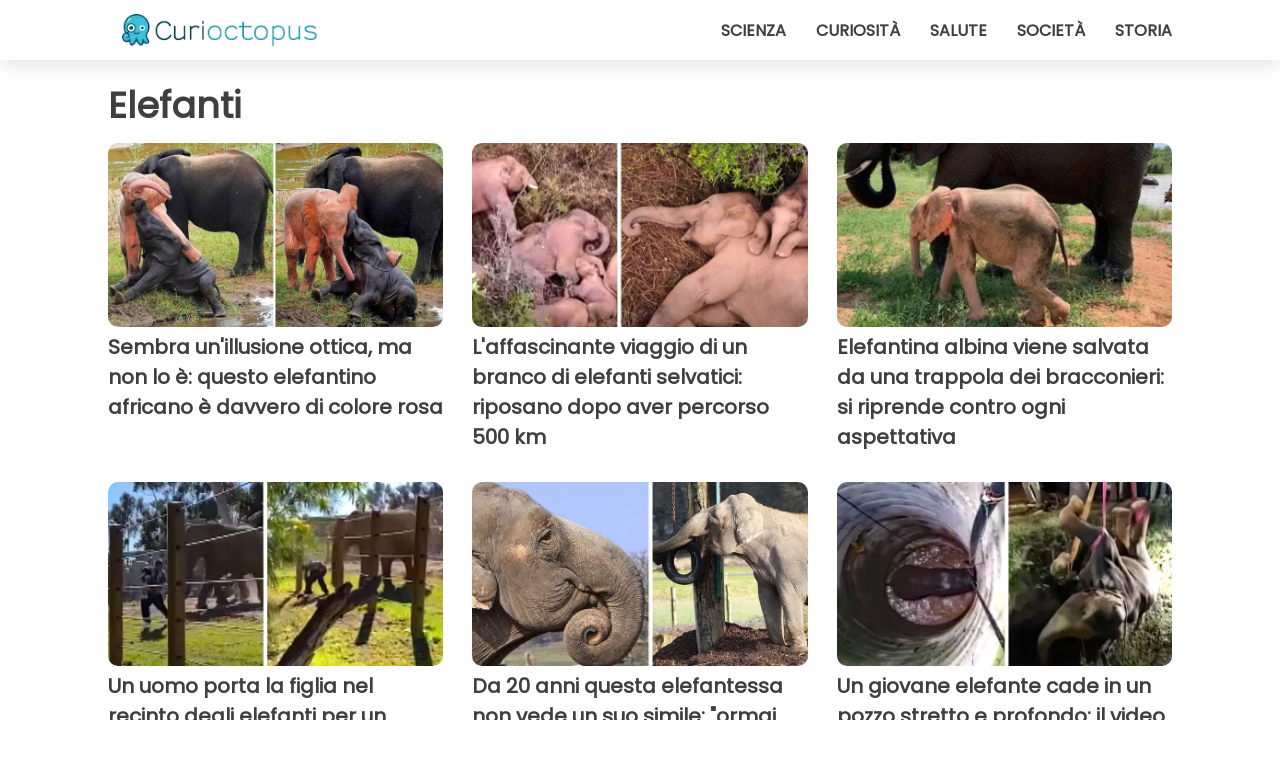

--- FILE ---
content_type: text/html; charset=utf-8
request_url: https://www.curioctopus.it/categoria/elefanti
body_size: 6767
content:
<!DOCTYPE html>
<html lang="it">
<head>
<meta http-equiv="Content-Type" content="text/html; charset=utf-8" />
<meta name="viewport" content="width=device-width, initial-scale=1.0">
<meta name="description" content="Una raccolta di articoli selezionati e aggiornati della categoria: Elefanti" />
<link rel="canonical" href="https://www.curioctopus.it/categoria/elefanti" />
<meta name="theme-color" content="#14798a">
<link rel="preload" as="font" href="https://cdn1.wtvideo.com/fonts/Poppins-latin.ttf" crossorigin>
<link rel="preload" as="font" href="https://cdn1.wtvideo.com/fonts/OpenSans-latin.ttf" crossorigin>
<link rel="preload" href="https://cdn1.wtvideo.com/css/main_new.min.css?v=2.7.3" as="style">
<link rel="stylesheet" href="https://cdn1.wtvideo.com/css/main_new.min.css?v=2.7.3">
<link rel="image_src" href="https://img.wtvideo.com/images/logo_9-s.png" />
<link rel="alternate" type="application/rss+xml" title="Curioctopus RSS Feed" href="https://www.curioctopus.it/feed/" />
<link rel="icon" href="https://img.wtvideo.com/images/favicon_cu.ico" />
<meta property="og:site_name" content="Curioctopus.it" />
<meta property="og:locale" content="it" />
<link rel="preconnect" href="https://cmp.inmobi.com" crossorigin />
<script type="delay" async=true>
(function() {
var host = window.location.hostname;
var element = document.createElement('script');
var firstScript = document.getElementsByTagName('script')[0];
var url = 'https://cmp.inmobi.com'
.concat('/choice/', 'X6HC_NQYG1mgp', '/', host, '/choice.js?tag_version=V3');
var uspTries = 0;
var uspTriesLimit = 3;
element.async = true;
element.type = 'text/javascript';
element.src = url;
firstScript.parentNode.insertBefore(element, firstScript);
function makeStub() {
var TCF_LOCATOR_NAME = '__tcfapiLocator';
var queue = [];
var win = window;
var cmpFrame;
function addFrame() {
var doc = win.document;
var otherCMP = !!(win.frames[TCF_LOCATOR_NAME]);
if (!otherCMP) {
if (doc.body) {
var iframe = doc.createElement('iframe');
iframe.style.cssText = 'display:none';
iframe.name = TCF_LOCATOR_NAME;
doc.body.appendChild(iframe);
} else {
setTimeout(addFrame, 5);
}
}
return !otherCMP;
}
function tcfAPIHandler() {
var gdprApplies;
var args = arguments;
if (!args.length) {
return queue;
} else if (args[0] === 'setGdprApplies') {
if (
args.length > 3 &&
args[2] === 2 &&
typeof args[3] === 'boolean'
) {
gdprApplies = args[3];
if (typeof args[2] === 'function') {
args[2]('set', true);
}
}
} else if (args[0] === 'ping') {
var retr = {
gdprApplies: gdprApplies,
cmpLoaded: false,
cmpStatus: 'stub'
};
if (typeof args[2] === 'function') {
args[2](retr);
}
} else {
if(args[0] === 'init' && typeof args[3] === 'object') {
args[3] = Object.assign(args[3], { tag_version: 'V3' });
}
queue.push(args);
}
}
function postMessageEventHandler(event) {
var msgIsString = typeof event.data === 'string';
var json = {};
try {
if (msgIsString) {
json = JSON.parse(event.data);
} else {
json = event.data;
}
} catch (ignore) {}
var payload = json.__tcfapiCall;
if (payload) {
window.__tcfapi(
payload.command,
payload.version,
function(retValue, success) {
var returnMsg = {
__tcfapiReturn: {
returnValue: retValue,
success: success,
callId: payload.callId
}
};
if (msgIsString) {
returnMsg = JSON.stringify(returnMsg);
}
if (event && event.source && event.source.postMessage) {
event.source.postMessage(returnMsg, '*');
}
},
payload.parameter
);
}
}
while (win) {
try {
if (win.frames[TCF_LOCATOR_NAME]) {
cmpFrame = win;
break;
}
} catch (ignore) {}
if (win === window.top) {
break;
}
win = win.parent;
}
if (!cmpFrame) {
addFrame();
win.__tcfapi = tcfAPIHandler;
win.addEventListener('message', postMessageEventHandler, false);
}
};
makeStub();
var uspStubFunction = function() {
var arg = arguments;
if (typeof window.__uspapi !== uspStubFunction) {
setTimeout(function() {
if (typeof window.__uspapi !== 'undefined') {
window.__uspapi.apply(window.__uspapi, arg);
}
}, 500);
}
};
var checkIfUspIsReady = function() {
uspTries++;
if (window.__uspapi === uspStubFunction && uspTries < uspTriesLimit) {
console.warn('USP is not accessible');
} else {
clearInterval(uspInterval);
}
};
if (typeof window.__uspapi === 'undefined') {
window.__uspapi = uspStubFunction;
var uspInterval = setInterval(checkIfUspIsReady, 6000);
}
})();
</script>
<script async delay="https://www.googletagmanager.com/gtag/js?id=G-H6EJZ6MHBQ"></script>
<script type="delay">
window.dataLayer = window.dataLayer || [];
function gtag(){dataLayer.push(arguments);}
gtag('js', new Date());
gtag('config', 'G-H6EJZ6MHBQ');
gtag('event', 'Web page view', {
'event_category': 'Page View',
'event_label': window.location.pathname,
'event_value': 1
});
</script>
<script delay="https://cdn.onesignal.com/sdks/OneSignalSDK.js" defer></script>
<script type="delay">
window.OneSignal = window.OneSignal || [];
OneSignal.push(function() {
OneSignal.init({
appId: "eefba8fe-195b-4acf-a89e-b29b11bb7818",
});
});
</script>
<title>Elefanti - Curioctopus.it</title>
<script type="application/ld+json">
{"@context":"http://schema.org","@type":"CollectionPage","@id":"https://www.curioctopus.it/categoria/elefanti","url":"https://www.curioctopus.it/categoria/elefanti","name":"Elefanti","mainEntity":{"@context":"http://schema.org","@type":"ItemList","numberOfItems":23,"itemListElement":[{"@context":"http://schema.org","@type":"ListItem","position":1,"url":"https://www.curioctopus.it/read/50972/sembra-un-illusione-ottica-ma-non-lo-e:-questo-elefantino-africano-e-davvero-di-colore-rosa"},{"@context":"http://schema.org","@type":"ListItem","position":2,"url":"https://www.curioctopus.it/read/33668/l-affascinante-viaggio-di-un-branco-di-elefanti-selvatici:-riposano-dopo-aver-percorso-500-km"},{"@context":"http://schema.org","@type":"ListItem","position":3,"url":"https://www.curioctopus.it/read/33215/elefantina-albina-viene-salvata-da-una-trappola-dei-bracconieri:-si-riprende-contro-ogni-aspettativa"},{"@context":"http://schema.org","@type":"ListItem","position":4,"url":"https://www.curioctopus.it/read/32258/un-uomo-porta-la-figlia-nel-recinto-degli-elefanti-per-un-selfie-e-viene-attaccato:-il-video-e-da-brividi"},{"@context":"http://schema.org","@type":"ListItem","position":5,"url":"https://www.curioctopus.it/read/31574/da-20-anni-questa-elefantessa-non-vede-un-suo-simile:-ormai-pensera-di-essere-rimasta-sola-sulla-terra"},{"@context":"http://schema.org","@type":"ListItem","position":6,"url":"https://www.curioctopus.it/read/30228/un-giovane-elefante-cade-in-un-pozzo-stretto-e-profondo:-il-video-del-salvataggio-fa-stare-col-fiato-sospeso"},{"@context":"http://schema.org","@type":"ListItem","position":7,"url":"https://www.curioctopus.it/read/29318/questi-elefanti-mangiano-plastica-e-rifiuti-in-una-discarica:-immagini-strazianti-che-non-vorremmo-mai-vedere"},{"@context":"http://schema.org","@type":"ListItem","position":8,"url":"https://www.curioctopus.it/read/28707/un-elefantessa-accarezza-la-proboscide-della-figlia-quando-la-rivede-dopo-12-anni-di-lontananza"},{"@context":"http://schema.org","@type":"ListItem","position":9,"url":"https://www.curioctopus.it/read/28526/boom-di-nascite-di-elefanti-in-kenya-grazie-all-abbondanza-di-piogge:-i-nuovi-cuccioli-sono-almeno-170"},{"@context":"http://schema.org","@type":"ListItem","position":10,"url":"https://www.curioctopus.it/read/27010/un-orda-di-elefanti-corre-a-dare-il-benvenuto-ad-un-cucciolo-orfano-che-ha-perso-la-mamma"},{"@context":"http://schema.org","@type":"ListItem","position":11,"url":"https://www.curioctopus.it/read/26896/un-elefantessa-cieca-fa-i-suoi-primi-passi-in-liberta-dopo-46-anni-in-catene:-inizia-per-lei-una-nuova-vita"},{"@context":"http://schema.org","@type":"ListItem","position":12,"url":"https://www.curioctopus.it/read/26496/un-elefante-salvato-dopo-50-anni-in-catene-piange-quando-viene-liberato-dai-suoi-soccorritori"},{"@context":"http://schema.org","@type":"ListItem","position":13,"url":"https://www.curioctopus.it/read/25857/14-elefanti-irrompono-in-un-villaggio-in-cerca-di-cibo-e-si-addormentano-tra-le-piantagioni"},{"@context":"http://schema.org","@type":"ListItem","position":14,"url":"https://www.curioctopus.it/read/22990/la-danimarca-vieta-l-utilizzo-di-animali-nei-circhi-e-compra-gli-ultimi-4-elefanti-rimasti-per-poterli-liberare"},{"@context":"http://schema.org","@type":"ListItem","position":15,"url":"https://www.curioctopus.it/read/22784/nasce-in-india-il-primo-ospedale-che-cura-il-corpo-e-lo-spirito-degli-elefanti-maltrattati"},{"@context":"http://schema.org","@type":"ListItem","position":16,"url":"https://www.curioctopus.it/read/19331/la-natura-passa-al-contrattacco:-gli-elefanti-si-stanno-evolvendo-per-perdere-le-zanne-e-salvarsi-dai-cacciatori"},{"@context":"http://schema.org","@type":"ListItem","position":17,"url":"https://www.curioctopus.it/read/18195/nel-sud-est-asiatico-i-cuccioli-di-elefante-separati-dalle-madri-e-sottomessi-all-uomo-per-il--bene--del-turismo"},{"@context":"http://schema.org","@type":"ListItem","position":18,"url":"https://www.curioctopus.it/read/14506/alcuni-adorabili-cuccioli-di-elefante-che-ti-faranno-sorridere-all-istante"},{"@context":"http://schema.org","@type":"ListItem","position":19,"url":"https://www.curioctopus.it/read/12324/escursione-in-elefante-ecco-la-brutale-realta-che-vi-si-cela-dietro"},{"@context":"http://schema.org","@type":"ListItem","position":20,"url":"https://www.curioctopus.it/read/11175/sempre-piu-elefanti-nascono-senza-zanne:-ecco-come-si-evolvono-per-sopravvivere-alla-caccia"},{"@context":"http://schema.org","@type":"ListItem","position":21,"url":"https://www.curioctopus.it/read/10955/vittime-silenziose-del-turismo:-un-elefante-collassa-al-suolo-dopo-una-gita-a-40\u00b0c"},{"@context":"http://schema.org","@type":"ListItem","position":22,"url":"https://www.curioctopus.it/read/8499/era-l-elefantessa-piu-sola-e-triste-del-mondo:-tutti-dovrebbero-conoscere-la-sua-storia"},{"@context":"http://schema.org","@type":"ListItem","position":23,"url":"https://www.curioctopus.it/read/7455/un-elefantino-albino-e-stato-avvistato-in-africa:-un-evento-piu-unico-che-raro"}]}} </script>
</head>
<body class="theme-curio">
<script>
function runScripts(){for(var e=document.querySelectorAll("script"),t=0;t<e.length;t++){var r=e[t];if("delay"==r.getAttribute("type"))try{var a=document.createElement("script");a.type="text/javascript",a.text=r.text,document.head.appendChild(a),r.parentNode&&r.parentNode.removeChild(r)}catch(n){console.error(n)}else if(r.hasAttribute("delay"))try{r.src=r.getAttribute("delay")}catch(i){console.error(i)}}for(var c=document.querySelectorAll("iframe[delay]"),t=0;t<c.length;t++)try{var o=c[t];o.src=o.getAttribute("delay")}catch(l){console.error(l)}}document.addEventListener("DOMContentLoaded",function(){if(window.setTimeout){var e=["click","keydown","scroll"],t=setTimeout(runScripts,3500);function r(){runScripts(),clearTimeout(t);for(var a=0;a<e.length;a++){var n=e[a];window.removeEventListener(n,r,{passive:!0})}}for(var a=0;a<e.length;a++){var n=e[a];window.addEventListener(n,r,{passive:!0})}}else runScripts()});
</script>
<script>
function displayMenu(){document.getElementById("menu-aside").classList.toggle("show"),document.getElementById("menu-aside-toggler").classList.toggle("show")}
</script>
<nav>
<div class="column-layout pad">
<div class="content">
<button id="menu-aside-toggler" class="" onclick="displayMenu()" aria-label="Toggle categories menu">
<svg data-toggle="close" tabindex="-1" width="20" height="17" viewBox="0 0 20 17" fill="none" xmlns="http://www.w3.org/2000/svg">
<svg width="20" height="17" viewBox="0 0 20 17" fill="none" xmlns="http://www.w3.org/2000/svg">
<path d="M18.4673 2.90325C19.1701 2.2395 19.1701 1.16156 18.4673 0.497813C17.7645 -0.165938 16.6231 -0.165938 15.9203 0.497813L10 6.09456L4.07403 0.503123C3.37123 -0.160628 2.22989 -0.160628 1.5271 0.503123C0.824301 1.16687 0.824301 2.24481 1.5271 2.90856L7.45307 8.5L1.53272 14.0967C0.829923 14.7605 0.829923 15.8384 1.53272 16.5022C2.23551 17.1659 3.37685 17.1659 4.07965 16.5022L10 10.9054L15.926 16.4969C16.6288 17.1606 17.7701 17.1606 18.4729 16.4969C19.1757 15.8331 19.1757 14.7552 18.4729 14.0914L12.5469 8.5L18.4673 2.90325Z" fill="#3F3F3F"/>
</svg>
</svg>
<svg data-toggle="open" width="20" height="17" viewBox="0 0 20 17" fill="none" xmlns="http://www.w3.org/2000/svg">
<rect width="20" height="3" fill="#3F3F3F"/>
<rect y="7" width="20" height="3" fill="#3F3F3F"/>
<rect y="14" width="20" height="3" fill="#3F3F3F"/>
</svg>
</button>
<div id="menu-aside" class="categories-mobile">
<ul>
<li class="">
<a href="/section/scienza">Scienza</a>
</li>
<li class="">
<a href="/section/curiosita">Curiosità</a>
</li>
<li class="">
<a href="/section/salute">Salute</a>
</li>
<li class="">
<a href="/section/societa">Società</a>
</li>
<li class="">
<a href="/section/storia">Storia</a>
</li>
</ul>
</div>
<a class="logo-img" href="/">
<img width="194" height="32" src="https://img.wtvideo.com/images/logo_9-s.png" alt="logo">
</a>
<ul class="categories">
<li class="cat">
<a href="/section/scienza">Scienza</a>
</li>
<li class="cat">
<a href="/section/curiosita">Curiosità</a>
</li>
<li class="cat">
<a href="/section/salute">Salute</a>
</li>
<li class="cat">
<a href="/section/societa">Società</a>
</li>
<li class="cat">
<a href="/section/storia">Storia</a>
</li>
</ul>
</div>
</div>
</nav>
<main>
<div class="column-layout pad">
<h1 class="category-title">Elefanti</h1>
<div class="cards-container">
<div class="card">
<a href="https://www.curioctopus.it/read/50972/sembra-un-illusione-ottica-ma-non-lo-e:-questo-elefantino-africano-e-davvero-di-colore-rosa">
<div class="og-image-wrapper">
<img src="https://img.wtvideo.com/images/original/50972.jpg" alt="Sembra un&#039;illusione ottica, ma non lo è: questo elefantino africano è davvero di colore rosa" width="728" height="400">
</div>
<h2 class="title">Sembra un'illusione ottica, ma non lo è: questo elefantino africano è davvero di colore rosa</h2>
</a>
</div> 
<div class="card">
<a href="https://www.curioctopus.it/read/33668/l-affascinante-viaggio-di-un-branco-di-elefanti-selvatici:-riposano-dopo-aver-percorso-500-km">
<div class="og-image-wrapper">
<img src="https://img.wtvideo.com/images/original/33668.jpg" alt="L&#039;affascinante viaggio di un branco di elefanti selvatici: riposano dopo aver percorso 500 km" width="728" height="400">
</div>
<h2 class="title">L'affascinante viaggio di un branco di elefanti selvatici: riposano dopo aver percorso 500 km</h2>
</a>
</div> 
<div class="card">
<a href="https://www.curioctopus.it/read/33215/elefantina-albina-viene-salvata-da-una-trappola-dei-bracconieri:-si-riprende-contro-ogni-aspettativa">
<div class="og-image-wrapper">
<img src="https://img.wtvideo.com/images/original/33215.jpg" alt="Elefantina albina viene salvata da una trappola dei bracconieri: si riprende contro ogni aspettativa" width="728" height="400">
</div>
<h2 class="title">Elefantina albina viene salvata da una trappola dei bracconieri: si riprende contro ogni aspettativa</h2>
</a>
</div> 
<div class="card">
<a href="https://www.curioctopus.it/read/32258/un-uomo-porta-la-figlia-nel-recinto-degli-elefanti-per-un-selfie-e-viene-attaccato:-il-video-e-da-brividi">
<div class="og-image-wrapper">
<img loading="lazy" src="https://img.wtvideo.com/images/original/32258.jpg" alt="Un uomo porta la figlia nel recinto degli elefanti per un selfie e viene attaccato: il video è da brividi" width="728" height="400">
</div>
<h2 class="title">Un uomo porta la figlia nel recinto degli elefanti per un selfie e viene attaccato: il video è da brividi</h2>
</a>
</div> 
<div class="card">
<a href="https://www.curioctopus.it/read/31574/da-20-anni-questa-elefantessa-non-vede-un-suo-simile:-ormai-pensera-di-essere-rimasta-sola-sulla-terra">
<div class="og-image-wrapper">
<img loading="lazy" src="https://img.wtvideo.com/images/original/31574.jpg" alt="Da 20 anni questa elefantessa non vede un suo simile: &quot;ormai penserà di essere rimasta sola sulla Terra&quot;" width="728" height="400">
</div>
<h2 class="title">Da 20 anni questa elefantessa non vede un suo simile: "ormai penserà di essere rimasta sola sulla Terra"</h2>
</a>
</div> 
<div class="card">
<a href="https://www.curioctopus.it/read/30228/un-giovane-elefante-cade-in-un-pozzo-stretto-e-profondo:-il-video-del-salvataggio-fa-stare-col-fiato-sospeso">
<div class="og-image-wrapper">
<img loading="lazy" src="https://img.wtvideo.com/images/original/30228.jpg" alt="Un giovane elefante cade in un pozzo stretto e profondo: il video del salvataggio fa stare col fiato sospeso" width="728" height="400">
</div>
<h2 class="title">Un giovane elefante cade in un pozzo stretto e profondo: il video del salvataggio fa stare col fiato sospeso</h2>
</a>
</div> 
<div class="card">
<a href="https://www.curioctopus.it/read/29318/questi-elefanti-mangiano-plastica-e-rifiuti-in-una-discarica:-immagini-strazianti-che-non-vorremmo-mai-vedere">
<div class="og-image-wrapper">
<img loading="lazy" src="https://img.wtvideo.com/images/original/29318.jpg" alt="Questi elefanti mangiano plastica e rifiuti in una discarica: immagini strazianti che non vorremmo mai vedere" width="728" height="400">
</div>
<h2 class="title">Questi elefanti mangiano plastica e rifiuti in una discarica: immagini strazianti che non vorremmo mai vedere</h2>
</a>
</div> 
<div class="card">
<a href="https://www.curioctopus.it/read/28707/un-elefantessa-accarezza-la-proboscide-della-figlia-quando-la-rivede-dopo-12-anni-di-lontananza">
<div class="og-image-wrapper">
<img loading="lazy" src="https://img.wtvideo.com/images/original/28707.jpg" alt="Un&#039;elefantessa accarezza la proboscide della figlia quando la rivede dopo 12 anni di lontananza" width="728" height="400">
</div>
<h2 class="title">Un'elefantessa accarezza la proboscide della figlia quando la rivede dopo 12 anni di lontananza</h2>
</a>
</div> 
<div class="card">
<a href="https://www.curioctopus.it/read/28526/boom-di-nascite-di-elefanti-in-kenya-grazie-all-abbondanza-di-piogge:-i-nuovi-cuccioli-sono-almeno-170">
<div class="og-image-wrapper">
<img loading="lazy" src="https://img.wtvideo.com/images/original/28526.jpg" alt="Boom di nascite di elefanti in Kenya grazie all&#039;abbondanza di piogge: i nuovi cuccioli sono almeno 170" width="728" height="400">
</div>
<h2 class="title">Boom di nascite di elefanti in Kenya grazie all'abbondanza di piogge: i nuovi cuccioli sono almeno 170</h2>
</a>
</div> 
<div class="card">
<a href="https://www.curioctopus.it/read/27010/un-orda-di-elefanti-corre-a-dare-il-benvenuto-ad-un-cucciolo-orfano-che-ha-perso-la-mamma">
<div class="og-image-wrapper">
<img loading="lazy" src="https://img.wtvideo.com/images/original/27010.jpg" alt="Un&#039;orda di elefanti corre a dare il benvenuto ad un cucciolo orfano che ha perso la mamma" width="728" height="400">
</div>
<h2 class="title">Un'orda di elefanti corre a dare il benvenuto ad un cucciolo orfano che ha perso la mamma</h2>
</a>
</div> 
<div class="card">
<a href="https://www.curioctopus.it/read/26896/un-elefantessa-cieca-fa-i-suoi-primi-passi-in-liberta-dopo-46-anni-in-catene:-inizia-per-lei-una-nuova-vita">
<div class="og-image-wrapper">
<img loading="lazy" src="https://img.wtvideo.com/images/original/26896.jpg" alt="Un&#039;elefantessa cieca fa i suoi primi passi in libertà dopo 46 anni in catene: inizia per lei una nuova vita" width="728" height="400">
</div>
<h2 class="title">Un'elefantessa cieca fa i suoi primi passi in libertà dopo 46 anni in catene: inizia per lei una nuova vita</h2>
</a>
</div> 
<div class="card">
<a href="https://www.curioctopus.it/read/26496/un-elefante-salvato-dopo-50-anni-in-catene-piange-quando-viene-liberato-dai-suoi-soccorritori">
<div class="og-image-wrapper">
<img loading="lazy" src="https://img.wtvideo.com/images/original/26496.jpg" alt="Un elefante salvato dopo 50 anni in catene &quot;piange&quot; quando viene liberato dai suoi soccorritori" width="728" height="400">
</div>
<h2 class="title">Un elefante salvato dopo 50 anni in catene "piange" quando viene liberato dai suoi soccorritori</h2>
</a>
</div> 
<div class="card">
<a href="https://www.curioctopus.it/read/25857/14-elefanti-irrompono-in-un-villaggio-in-cerca-di-cibo-e-si-addormentano-tra-le-piantagioni">
<div class="og-image-wrapper">
<img loading="lazy" src="https://img.wtvideo.com/images/original/25857.jpg" alt="14 elefanti irrompono in un villaggio in cerca di cibo e si addormentano tra le piantagioni" width="728" height="400">
</div>
<h2 class="title">14 elefanti irrompono in un villaggio in cerca di cibo e si addormentano tra le piantagioni</h2>
</a>
</div> 
<div class="card">
<a href="https://www.curioctopus.it/read/22990/la-danimarca-vieta-l-utilizzo-di-animali-nei-circhi-e-compra-gli-ultimi-4-elefanti-rimasti-per-poterli-liberare">
<div class="og-image-wrapper">
<img loading="lazy" src="https://img.wtvideo.com/images/original/22990.jpg" alt="La Danimarca vieta l&#039;utilizzo di animali nei circhi e compra gli ultimi 4 elefanti rimasti per poterli liberare" width="728" height="400">
</div>
<h2 class="title">La Danimarca vieta l'utilizzo di animali nei circhi e compra gli ultimi 4 elefanti rimasti per poterli liberare</h2>
</a>
</div> 
<div class="card">
<a href="https://www.curioctopus.it/read/22784/nasce-in-india-il-primo-ospedale-che-cura-il-corpo-e-lo-spirito-degli-elefanti-maltrattati">
<div class="og-image-wrapper">
<img loading="lazy" src="https://img.wtvideo.com/images/original/22784.jpg" alt="Nasce in India il primo ospedale che cura il corpo e lo spirito degli elefanti maltrattati" width="728" height="400">
</div>
<h2 class="title">Nasce in India il primo ospedale che cura il corpo e lo spirito degli elefanti maltrattati</h2>
</a>
</div> 
<div class="card">
<a href="https://www.curioctopus.it/read/19331/la-natura-passa-al-contrattacco:-gli-elefanti-si-stanno-evolvendo-per-perdere-le-zanne-e-salvarsi-dai-cacciatori">
<div class="og-image-wrapper">
<img loading="lazy" src="https://img.wtvideo.com/images/original/19331.jpg" alt="La natura passa al contrattacco: gli elefanti si stanno evolvendo per perdere le zanne e salvarsi dai cacciatori" width="728" height="400">
</div>
<h2 class="title">La natura passa al contrattacco: gli elefanti si stanno evolvendo per perdere le zanne e salvarsi dai cacciatori</h2>
</a>
</div> 
<div class="card">
<a href="https://www.curioctopus.it/read/18195/nel-sud-est-asiatico-i-cuccioli-di-elefante-separati-dalle-madri-e-sottomessi-all-uomo-per-il--bene--del-turismo">
<div class="og-image-wrapper">
<img loading="lazy" src="https://img.wtvideo.com/images/original/18195.jpg" alt="Nel sud-est asiatico, i cuccioli di elefante separati dalle madri e sottomessi all&#039;uomo per il &#039;Bene&#039; del turismo" width="728" height="400">
</div>
<h2 class="title">Nel sud-est asiatico, i cuccioli di elefante separati dalle madri e sottomessi all'uomo per il 'Bene' del turismo</h2>
</a>
</div> 
<div class="card">
<a href="https://www.curioctopus.it/read/14506/alcuni-adorabili-cuccioli-di-elefante-che-ti-faranno-sorridere-all-istante">
<div class="og-image-wrapper">
<img loading="lazy" src="https://img.wtvideo.com/images/original/14506.jpg" alt="Alcuni adorabili cuccioli di elefante che ti faranno sorridere all&#039;istante" width="728" height="400">
</div>
<h2 class="title">Alcuni adorabili cuccioli di elefante che ti faranno sorridere all'istante</h2>
</a>
</div> 
<div class="card">
<a href="https://www.curioctopus.it/read/12324/escursione-in-elefante-ecco-la-brutale-realta-che-vi-si-cela-dietro">
<div class="og-image-wrapper">
<img loading="lazy" src="https://img.wtvideo.com/images/original/12324.jpg" alt="Escursione in elefante? Ecco la brutale realtà che vi si cela dietro" width="728" height="400">
</div>
<h2 class="title">Escursione in elefante? Ecco la brutale realtà che vi si cela dietro</h2>
</a>
</div> 
<div class="card">
<a href="https://www.curioctopus.it/read/11175/sempre-piu-elefanti-nascono-senza-zanne:-ecco-come-si-evolvono-per-sopravvivere-alla-caccia">
<div class="og-image-wrapper">
<img loading="lazy" src="https://img.wtvideo.com/images/original/11175.jpg" alt="Sempre più elefanti nascono senza zanne: ecco come si EVOLVONO per sopravvivere alla caccia" width="728" height="400">
</div>
<h2 class="title">Sempre più elefanti nascono senza zanne: ecco come si EVOLVONO per sopravvivere alla caccia</h2>
</a>
</div> 
<div class="card">
<a href="https://www.curioctopus.it/read/10955/vittime-silenziose-del-turismo:-un-elefante-collassa-al-suolo-dopo-una-gita-a-40°c">
<div class="og-image-wrapper">
<img loading="lazy" src="https://img.wtvideo.com/images/original/10955.jpg" alt="Vittime silenziose del turismo: un elefante collassa al suolo dopo una gita a 40°C" width="728" height="400">
</div>
<h2 class="title">Vittime silenziose del turismo: un elefante collassa al suolo dopo una gita a 40°C</h2>
</a>
</div> 
<div class="card">
<a href="https://www.curioctopus.it/read/8499/era-l-elefantessa-piu-sola-e-triste-del-mondo:-tutti-dovrebbero-conoscere-la-sua-storia">
<div class="og-image-wrapper">
<img loading="lazy" src="https://img.wtvideo.com/images/original/8499.jpg" alt="Era l&#039;elefantessa più sola e triste del mondo: tutti dovrebbero conoscere la sua storia" width="728" height="400">
</div>
<h2 class="title">Era l'elefantessa più sola e triste del mondo: tutti dovrebbero conoscere la sua storia</h2>
</a>
</div> 
<div class="card">
<a href="https://www.curioctopus.it/read/7455/un-elefantino-albino-e-stato-avvistato-in-africa:-un-evento-piu-unico-che-raro">
<div class="og-image-wrapper">
<img loading="lazy" src="https://img.wtvideo.com/images/original/7455.jpg" alt="Un elefantino albino è stato avvistato in Africa: un evento più unico che raro" width="728" height="400">
</div>
<h2 class="title">Un elefantino albino è stato avvistato in Africa: un evento più unico che raro</h2>
</a>
</div> 
<div class="card empty">
<div class="img-spacer"></div>
<h2 class="title"></h2>
</div>
</div>
</div>
</main>
<footer>
<div class="column-layout pad">
<div class="responsive-items">
<div class="slogan-social">
<div class="slogan"><em>Un mare di storie da raccontare.</em></div>
<div class="social-icons">
<a class="social-icon" href="https://www.facebook.com/pages/Curioctopusit/376570432542644" target="_blank" rel="noopener noreferrer">
<svg width="50" height="50" viewBox="0 0 24 24" fill="none" xmlns="http://www.w3.org/2000/svg"><title>Find us on Facebook</title><g clip-path="url(#clip0_276_3019)"><path d="M12 0C5.373 0 0 5.373 0 12C0 18.016 4.432 22.984 10.206 23.852V15.18H7.237V12.026H10.206V9.927C10.206 6.452 11.899 4.927 14.787 4.927C16.17 4.927 16.902 5.03 17.248 5.076V7.829H15.278C14.052 7.829 13.624 8.992 13.624 10.302V12.026H17.217L16.73 15.18H13.624V23.877C19.481 23.083 24 18.075 24 12C24 5.373 18.627 0 12 0Z" fill="white"/></g><defs><clipPath id="clip0_276_3019"><rect width="24" height="24" fill="white"/></clipPath></defs></svg>
</a>
</div>
</div>
<hr class="separator">
<div class="links-container">
<ul class="links">
<li class="links-title"><strong>CONTATTI</strong></li>
<li><a href="/about-us">Chi Siamo</a></li>
<li><a href="/cont">Contatti</a></li>
<li><a href="https://www.psycode.it" target="_blank">psycode.it</a></li>
</ul>
</div>
<div class="links-container">
<ul class="links">
<li class="links-title"><strong>EDITORIALE</strong></li>
<li><a href="/fact-check-policy">Fact Checking Policy</a></li>
<li><a href="/correction-policy">Correction Policy</a></li>
<li><a href="/editorial">Valori Editoriali</a></li>
<li><a href="/ownership">Proprietà</a></li>
<li><a href="/comments">Commenti sui social</a></li>
</ul>
</div>
<div class="links-container">
<ul class="links">
<li class="links-title"><strong>LEGALE</strong></li>
<li><a href="/privacypolicy">Privacy / Policy</a></li>
<li>
<a class="change-consent" onclick="window.__tcfapi('displayConsentUi', 2, function() {} );" role="button" tabindex="0">Cookie preferences</a>
</li>
</ul>
</div>
</div>
<hr class="separator">
<div><span class="copywrite">© 2025 Curioctopus.it</span></div>
</div>
</footer>
</body>
</html>